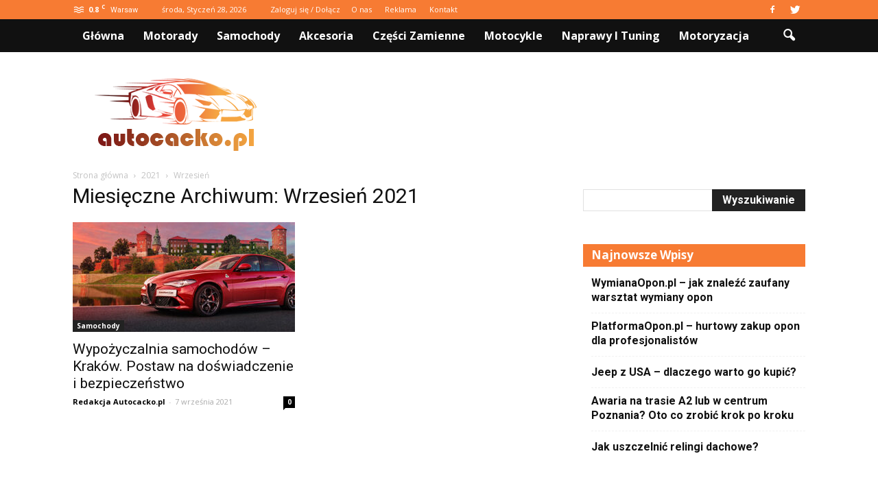

--- FILE ---
content_type: text/html; charset=UTF-8
request_url: https://www.autocacko.pl/2021/09/
body_size: 77668
content:
<!doctype html >
<!--[if IE 8]>    <html class="ie8" lang="en"> <![endif]-->
<!--[if IE 9]>    <html class="ie9" lang="en"> <![endif]-->
<!--[if gt IE 8]><!--> <html lang="pl-PL"> <!--<![endif]-->
<head>
    <title>Wrzesień | 2021 | AutoCacko.pl</title>
    <meta charset="UTF-8" />
    <meta name="viewport" content="width=device-width, initial-scale=1.0">
    <link rel="pingback" href="https://www.autocacko.pl/xmlrpc.php" />
    <link rel='dns-prefetch' href='//code.jquery.com' />
<link rel='dns-prefetch' href='//fonts.googleapis.com' />
<link rel='dns-prefetch' href='//s.w.org' />
<link rel="alternate" type="application/rss+xml" title="AutoCacko.pl &raquo; Kanał z wpisami" href="https://www.autocacko.pl/feed/" />
<link rel="alternate" type="application/rss+xml" title="AutoCacko.pl &raquo; Kanał z komentarzami" href="https://www.autocacko.pl/comments/feed/" />
		<script type="text/javascript">
			window._wpemojiSettings = {"baseUrl":"https:\/\/s.w.org\/images\/core\/emoji\/2.3\/72x72\/","ext":".png","svgUrl":"https:\/\/s.w.org\/images\/core\/emoji\/2.3\/svg\/","svgExt":".svg","source":{"concatemoji":"https:\/\/www.autocacko.pl\/wp-includes\/js\/wp-emoji-release.min.js?ver=4.9.1"}};
			!function(a,b,c){function d(a,b){var c=String.fromCharCode;l.clearRect(0,0,k.width,k.height),l.fillText(c.apply(this,a),0,0);var d=k.toDataURL();l.clearRect(0,0,k.width,k.height),l.fillText(c.apply(this,b),0,0);var e=k.toDataURL();return d===e}function e(a){var b;if(!l||!l.fillText)return!1;switch(l.textBaseline="top",l.font="600 32px Arial",a){case"flag":return!(b=d([55356,56826,55356,56819],[55356,56826,8203,55356,56819]))&&(b=d([55356,57332,56128,56423,56128,56418,56128,56421,56128,56430,56128,56423,56128,56447],[55356,57332,8203,56128,56423,8203,56128,56418,8203,56128,56421,8203,56128,56430,8203,56128,56423,8203,56128,56447]),!b);case"emoji":return b=d([55358,56794,8205,9794,65039],[55358,56794,8203,9794,65039]),!b}return!1}function f(a){var c=b.createElement("script");c.src=a,c.defer=c.type="text/javascript",b.getElementsByTagName("head")[0].appendChild(c)}var g,h,i,j,k=b.createElement("canvas"),l=k.getContext&&k.getContext("2d");for(j=Array("flag","emoji"),c.supports={everything:!0,everythingExceptFlag:!0},i=0;i<j.length;i++)c.supports[j[i]]=e(j[i]),c.supports.everything=c.supports.everything&&c.supports[j[i]],"flag"!==j[i]&&(c.supports.everythingExceptFlag=c.supports.everythingExceptFlag&&c.supports[j[i]]);c.supports.everythingExceptFlag=c.supports.everythingExceptFlag&&!c.supports.flag,c.DOMReady=!1,c.readyCallback=function(){c.DOMReady=!0},c.supports.everything||(h=function(){c.readyCallback()},b.addEventListener?(b.addEventListener("DOMContentLoaded",h,!1),a.addEventListener("load",h,!1)):(a.attachEvent("onload",h),b.attachEvent("onreadystatechange",function(){"complete"===b.readyState&&c.readyCallback()})),g=c.source||{},g.concatemoji?f(g.concatemoji):g.wpemoji&&g.twemoji&&(f(g.twemoji),f(g.wpemoji)))}(window,document,window._wpemojiSettings);
		</script>
		<style type="text/css">
img.wp-smiley,
img.emoji {
	display: inline !important;
	border: none !important;
	box-shadow: none !important;
	height: 1em !important;
	width: 1em !important;
	margin: 0 .07em !important;
	vertical-align: -0.1em !important;
	background: none !important;
	padding: 0 !important;
}
</style>
<link rel='stylesheet' id='yasrcss-css'  href='https://www.autocacko.pl/wp-content/plugins/yet-another-stars-rating/css/yasr.css' type='text/css' media='all' />
<style id='yasrcss-inline-css' type='text/css'>

		.rateit .rateit-range {
			background: url(https://www.autocacko.pl/wp-content/plugins/yet-another-stars-rating/img/stars_16_flat.png) left 0px;
		}

		.rateit .rateit-hover {
			background: url(https://www.autocacko.pl/wp-content/plugins/yet-another-stars-rating/img/stars_16_flat.png) left -21px;
		}

		.rateit .rateit-selected {
			background: url(https://www.autocacko.pl/wp-content/plugins/yet-another-stars-rating/img/stars_16_flat.png) left -42px;
		}

		div.medium .rateit-range {
			/*White*/
			background: url(https://www.autocacko.pl/wp-content/plugins/yet-another-stars-rating/img/stars_24_flat.png) left 0px;
		}

		div.medium .rateit-hover {
			/*Red*/
			background: url(https://www.autocacko.pl/wp-content/plugins/yet-another-stars-rating/img/stars_24_flat.png) left -29px;
		}

		div.medium .rateit-selected {
			/*Yellow*/
			background: url(https://www.autocacko.pl/wp-content/plugins/yet-another-stars-rating/img/stars_24_flat.png) left -58px ;
		}

		/* Creating set 32 */

		div.bigstars .rateit-range {
			/*White*/
			background: url(https://www.autocacko.pl/wp-content/plugins/yet-another-stars-rating/img/stars_32_flat.png) left 0px ;
		}

		div.bigstars .rateit-hover{
			/*red*/
			background: url(https://www.autocacko.pl/wp-content/plugins/yet-another-stars-rating/img/stars_32_flat.png) left -37px ;
		}

		div.bigstars .rateit-selected
		{
			/*Gold*/
			background: url(https://www.autocacko.pl/wp-content/plugins/yet-another-stars-rating/img/stars_32_flat.png) left -74px ;
		}

	
</style>
<link rel='stylesheet' id='jquery-ui-css'  href='//code.jquery.com/ui/1.11.2/themes/smoothness/jquery-ui.css' type='text/css' media='all' />
<link rel='stylesheet' id='dashicons-css'  href='https://www.autocacko.pl/wp-includes/css/dashicons.min.css?ver=4.9.1' type='text/css' media='all' />
<link rel='stylesheet' id='yasrcsslightscheme-css'  href='https://www.autocacko.pl/wp-content/plugins/yet-another-stars-rating/css/yasr-table-light.css' type='text/css' media='all' />
<link rel='stylesheet' id='google-fonts-style-css'  href='https://fonts.googleapis.com/css?family=Roboto%3A400%2C700%7COpen+Sans%3A400%2C700&#038;ver=4.9.1' type='text/css' media='all' />
<link rel='stylesheet' id='js_composer_front-css'  href='https://www.autocacko.pl/wp-content/plugins/js_composer/assets/css/js_composer.min.css?ver=4.11.2' type='text/css' media='all' />
<link rel='stylesheet' id='td-theme-css'  href='https://www.autocacko.pl/wp-content/themes/Newspaper/style.css?ver=7.1.1' type='text/css' media='all' />
<link rel='stylesheet' id='td-theme-demo-style-css'  href='https://www.autocacko.pl/wp-content/themes/Newspaper/includes/demos/blog_cars/demo_style.css?ver=7.1.1' type='text/css' media='all' />
<script type='text/javascript' src='https://www.autocacko.pl/wp-includes/js/jquery/jquery.js?ver=1.12.4'></script>
<script type='text/javascript' src='https://www.autocacko.pl/wp-includes/js/jquery/jquery-migrate.min.js?ver=1.4.1'></script>
<link rel='https://api.w.org/' href='https://www.autocacko.pl/wp-json/' />
<link rel="EditURI" type="application/rsd+xml" title="RSD" href="https://www.autocacko.pl/xmlrpc.php?rsd" />
<link rel="wlwmanifest" type="application/wlwmanifest+xml" href="https://www.autocacko.pl/wp-includes/wlwmanifest.xml" /> 
<meta name="generator" content="WordPress 4.9.1" />
<!--[if lt IE 9]><script src="https://html5shim.googlecode.com/svn/trunk/html5.js"></script><![endif]-->
    		<style type="text/css">.recentcomments a{display:inline !important;padding:0 !important;margin:0 !important;}</style>
		<meta name="generator" content="Powered by Visual Composer - drag and drop page builder for WordPress."/>
<!--[if lte IE 9]><link rel="stylesheet" type="text/css" href="https://www.autocacko.pl/wp-content/plugins/js_composer/assets/css/vc_lte_ie9.min.css" media="screen"><![endif]--><!--[if IE  8]><link rel="stylesheet" type="text/css" href="https://www.autocacko.pl/wp-content/plugins/js_composer/assets/css/vc-ie8.min.css" media="screen"><![endif]-->
<!-- JS generated by theme -->

<script>
    
    

	    var tdBlocksArray = []; //here we store all the items for the current page

	    //td_block class - each ajax block uses a object of this class for requests
	    function tdBlock() {
		    this.id = '';
		    this.block_type = 1; //block type id (1-234 etc)
		    this.atts = '';
		    this.td_column_number = '';
		    this.td_current_page = 1; //
		    this.post_count = 0; //from wp
		    this.found_posts = 0; //from wp
		    this.max_num_pages = 0; //from wp
		    this.td_filter_value = ''; //current live filter value
		    this.is_ajax_running = false;
		    this.td_user_action = ''; // load more or infinite loader (used by the animation)
		    this.header_color = '';
		    this.ajax_pagination_infinite_stop = ''; //show load more at page x
	    }


        // td_js_generator - mini detector
        (function(){
            var htmlTag = document.getElementsByTagName("html")[0];

            if ( navigator.userAgent.indexOf("MSIE 10.0") > -1 ) {
                htmlTag.className += ' ie10';
            }

            if ( !!navigator.userAgent.match(/Trident.*rv\:11\./) ) {
                htmlTag.className += ' ie11';
            }

            if ( /(iPad|iPhone|iPod)/g.test(navigator.userAgent) ) {
                htmlTag.className += ' td-md-is-ios';
            }

            var user_agent = navigator.userAgent.toLowerCase();
            if ( user_agent.indexOf("android") > -1 ) {
                htmlTag.className += ' td-md-is-android';
            }

            if ( -1 !== navigator.userAgent.indexOf('Mac OS X')  ) {
                htmlTag.className += ' td-md-is-os-x';
            }

            if ( /chrom(e|ium)/.test(navigator.userAgent.toLowerCase()) ) {
               htmlTag.className += ' td-md-is-chrome';
            }

            if ( -1 !== navigator.userAgent.indexOf('Firefox') ) {
                htmlTag.className += ' td-md-is-firefox';
            }

            if ( -1 !== navigator.userAgent.indexOf('Safari') && -1 === navigator.userAgent.indexOf('Chrome') ) {
                htmlTag.className += ' td-md-is-safari';
            }

        })();




        var tdLocalCache = {};

        ( function () {
            "use strict";

            tdLocalCache = {
                data: {},
                remove: function (resource_id) {
                    delete tdLocalCache.data[resource_id];
                },
                exist: function (resource_id) {
                    return tdLocalCache.data.hasOwnProperty(resource_id) && tdLocalCache.data[resource_id] !== null;
                },
                get: function (resource_id) {
                    return tdLocalCache.data[resource_id];
                },
                set: function (resource_id, cachedData) {
                    tdLocalCache.remove(resource_id);
                    tdLocalCache.data[resource_id] = cachedData;
                }
            };
        })();

    
    
var tds_login_sing_in_widget="show";
var td_viewport_interval_list=[{"limitBottom":767,"sidebarWidth":228},{"limitBottom":1018,"sidebarWidth":300},{"limitBottom":1140,"sidebarWidth":324}];
var td_animation_stack_effect="type0";
var tds_animation_stack=true;
var td_animation_stack_specific_selectors=".entry-thumb, img";
var td_animation_stack_general_selectors=".td-animation-stack img, .post img";
var td_ajax_url="https:\/\/www.autocacko.pl\/wp-admin\/admin-ajax.php?td_theme_name=Newspaper&v=7.1.1";
var td_get_template_directory_uri="https:\/\/www.autocacko.pl\/wp-content\/themes\/Newspaper";
var tds_snap_menu="";
var tds_logo_on_sticky="";
var tds_header_style="2";
var td_please_wait="Prosz\u0119 czeka\u0107 ...";
var td_email_user_pass_incorrect="U\u017cytkownik lub has\u0142o niepoprawne!";
var td_email_user_incorrect="E-mail lub nazwa u\u017cytkownika jest niepoprawna!";
var td_email_incorrect="E-mail niepoprawny!";
var tds_more_articles_on_post_enable="";
var tds_more_articles_on_post_time_to_wait="";
var tds_more_articles_on_post_pages_distance_from_top=0;
var tds_theme_color_site_wide="#f77b33";
var tds_smart_sidebar="enabled";
var tdThemeName="Newspaper";
var td_magnific_popup_translation_tPrev="Poprzedni (Strza\u0142ka w lewo)";
var td_magnific_popup_translation_tNext="Nast\u0119pny (Strza\u0142ka w prawo)";
var td_magnific_popup_translation_tCounter="%curr% z %total%";
var td_magnific_popup_translation_ajax_tError="Zawarto\u015b\u0107 z %url% nie mo\u017ce by\u0107 za\u0142adowana.";
var td_magnific_popup_translation_image_tError="Obraz #%curr% nie mo\u017ce by\u0107 za\u0142adowany.";
var td_ad_background_click_link="";
var td_ad_background_click_target="";
</script>


<!-- Header style compiled by theme -->

<style>
    
.td-header-wrap .black-menu .sf-menu > .current-menu-item > a,
    .td-header-wrap .black-menu .sf-menu > .current-menu-ancestor > a,
    .td-header-wrap .black-menu .sf-menu > .current-category-ancestor > a,
    .td-header-wrap .black-menu .sf-menu > li > a:hover,
    .td-header-wrap .black-menu .sf-menu > .sfHover > a,
    .td-header-style-12 .td-header-menu-wrap-full,
    .sf-menu > .current-menu-item > a:after,
    .sf-menu > .current-menu-ancestor > a:after,
    .sf-menu > .current-category-ancestor > a:after,
    .sf-menu > li:hover > a:after,
    .sf-menu > .sfHover > a:after,
    .sf-menu ul .td-menu-item > a:hover,
    .sf-menu ul .sfHover > a,
    .sf-menu ul .current-menu-ancestor > a,
    .sf-menu ul .current-category-ancestor > a,
    .sf-menu ul .current-menu-item > a,
    .td-header-style-12 .td-affix,
    .header-search-wrap .td-drop-down-search:after,
    .header-search-wrap .td-drop-down-search .btn:hover,
    input[type=submit]:hover,
    .td-read-more a,
    .td-post-category:hover,
    .td-grid-style-1.td-hover-1 .td-big-grid-post:hover .td-post-category,
    .td-grid-style-5.td-hover-1 .td-big-grid-post:hover .td-post-category,
    .td_top_authors .td-active .td-author-post-count,
    .td_top_authors .td-active .td-author-comments-count,
    .td_top_authors .td_mod_wrap:hover .td-author-post-count,
    .td_top_authors .td_mod_wrap:hover .td-author-comments-count,
    .td-404-sub-sub-title a:hover,
    .td-search-form-widget .wpb_button:hover,
    .td-rating-bar-wrap div,
    .td_category_template_3 .td-current-sub-category,
    .mfp-content .td-login-wrap .btn,
    .mfp-content .td_display_err,
    .mfp-content .td_display_msg_ok,
    .dropcap,
    .td_wrapper_video_playlist .td_video_controls_playlist_wrapper,
    .wpb_default,
    .wpb_default:hover,
    .td-left-smart-list:hover,
    .td-right-smart-list:hover,
    .woocommerce-checkout .woocommerce input.button:hover,
    .woocommerce-page .woocommerce a.button:hover,
    .woocommerce-account div.woocommerce .button:hover,
    #bbpress-forums button:hover,
    .bbp_widget_login .button:hover,
    .td-footer-wrapper .td-post-category,
    .td-footer-wrapper .widget_product_search input[type="submit"]:hover,
    .woocommerce .product a.button:hover,
    .woocommerce .product #respond input#submit:hover,
    .woocommerce .checkout input#place_order:hover,
    .woocommerce .woocommerce.widget .button:hover,
    .single-product .product .summary .cart .button:hover,
    .woocommerce-cart .woocommerce table.cart .button:hover,
    .woocommerce-cart .woocommerce .shipping-calculator-form .button:hover,
    .td-next-prev-wrap a:hover,
    .td-load-more-wrap a:hover,
    .td-post-small-box a:hover,
    .page-nav .current,
    .page-nav:first-child > div,
    .td_category_template_8 .td-category-header .td-category a.td-current-sub-category,
    .td_category_template_4 .td-category-siblings .td-category a:hover,
    #bbpress-forums .bbp-pagination .current,
    #bbpress-forums #bbp-single-user-details #bbp-user-navigation li.current a,
    .td-theme-slider:hover .slide-meta-cat a,
    a.vc_btn-black:hover,
    .td-trending-now-wrapper:hover .td-trending-now-title,
    .td-scroll-up,
    .td-smart-list-button:hover,
    .td-weather-information:before,
    .td-weather-week:before,
    .td_block_exchange .td-exchange-header:before,
    .td_block_big_grid_9.td-grid-style-1 .td-post-category,
    .td_block_big_grid_9.td-grid-style-5 .td-post-category,
    .td-grid-style-6.td-hover-1 .td-module-thumb:after {
        background-color: #f77b33;
    }

    .woocommerce .woocommerce-message .button:hover,
    .woocommerce .woocommerce-error .button:hover,
    .woocommerce .woocommerce-info .button:hover {
        background-color: #f77b33 !important;
    }

    .woocommerce .product .onsale,
    .woocommerce.widget .ui-slider .ui-slider-handle {
        background: none #f77b33;
    }

    .woocommerce.widget.widget_layered_nav_filters ul li a {
        background: none repeat scroll 0 0 #f77b33 !important;
    }

    a,
    cite a:hover,
    .td_mega_menu_sub_cats .cur-sub-cat,
    .td-mega-span h3 a:hover,
    .td_mod_mega_menu:hover .entry-title a,
    .header-search-wrap .result-msg a:hover,
    .top-header-menu li a:hover,
    .top-header-menu .current-menu-item > a,
    .top-header-menu .current-menu-ancestor > a,
    .top-header-menu .current-category-ancestor > a,
    .td-social-icon-wrap > a:hover,
    .td-header-sp-top-widget .td-social-icon-wrap a:hover,
    .td-page-content blockquote p,
    .td-post-content blockquote p,
    .mce-content-body blockquote p,
    .comment-content blockquote p,
    .wpb_text_column blockquote p,
    .td_block_text_with_title blockquote p,
    .td_module_wrap:hover .entry-title a,
    .td-subcat-filter .td-subcat-list a:hover,
    .td-subcat-filter .td-subcat-dropdown a:hover,
    .td_quote_on_blocks,
    .dropcap2,
    .dropcap3,
    .td_top_authors .td-active .td-authors-name a,
    .td_top_authors .td_mod_wrap:hover .td-authors-name a,
    .td-post-next-prev-content a:hover,
    .author-box-wrap .td-author-social a:hover,
    .td-author-name a:hover,
    .td-author-url a:hover,
    .td_mod_related_posts:hover h3 > a,
    .td-post-template-11 .td-related-title .td-related-left:hover,
    .td-post-template-11 .td-related-title .td-related-right:hover,
    .td-post-template-11 .td-related-title .td-cur-simple-item,
    .td-post-template-11 .td_block_related_posts .td-next-prev-wrap a:hover,
    .comment-reply-link:hover,
    .logged-in-as a:hover,
    #cancel-comment-reply-link:hover,
    .td-search-query,
    .td-category-header .td-pulldown-category-filter-link:hover,
    .td-category-siblings .td-subcat-dropdown a:hover,
    .td-category-siblings .td-subcat-dropdown a.td-current-sub-category,
    .mfp-content .td-login-wrap .td-login-info-text a:hover,
    .widget a:hover,
    .widget_calendar tfoot a:hover,
    .woocommerce a.added_to_cart:hover,
    #bbpress-forums li.bbp-header .bbp-reply-content span a:hover,
    #bbpress-forums .bbp-forum-freshness a:hover,
    #bbpress-forums .bbp-topic-freshness a:hover,
    #bbpress-forums .bbp-forums-list li a:hover,
    #bbpress-forums .bbp-forum-title:hover,
    #bbpress-forums .bbp-topic-permalink:hover,
    #bbpress-forums .bbp-topic-started-by a:hover,
    #bbpress-forums .bbp-topic-started-in a:hover,
    #bbpress-forums .bbp-body .super-sticky li.bbp-topic-title .bbp-topic-permalink,
    #bbpress-forums .bbp-body .sticky li.bbp-topic-title .bbp-topic-permalink,
    .widget_display_replies .bbp-author-name,
    .widget_display_topics .bbp-author-name,
    .footer-text-wrap .footer-email-wrap a,
    .td-subfooter-menu li a:hover,
    .footer-social-wrap a:hover,
    a.vc_btn-black:hover,
    .td-smart-list-dropdown-wrap .td-smart-list-button:hover,
    .td_module_17 .td-read-more a:hover,
    .td_module_18 .td-read-more a:hover,
    .td_module_19 .td-post-author-name a:hover,
    .td-instagram-user a {
        color: #f77b33;
    }

    .mfp-content .td_login_tab_focus,
    a.vc_btn-black.vc_btn_square_outlined:hover,
    a.vc_btn-black.vc_btn_outlined:hover,
    .td-mega-menu-page .wpb_content_element ul li a:hover {
        color: #f77b33 !important;
    }

    .td-next-prev-wrap a:hover,
    .td-load-more-wrap a:hover,
    .td-post-small-box a:hover,
    .page-nav .current,
    .page-nav:first-child > div,
    .td_category_template_8 .td-category-header .td-category a.td-current-sub-category,
    .td_category_template_4 .td-category-siblings .td-category a:hover,
    #bbpress-forums .bbp-pagination .current,
    .mfp-content .td-login-panel-title,
    .post .td_quote_box,
    .page .td_quote_box,
    a.vc_btn-black:hover {
        border-color: #f77b33;
    }

    .td_wrapper_video_playlist .td_video_currently_playing:after {
        border-color: #f77b33 !important;
    }

    .header-search-wrap .td-drop-down-search:before {
        border-color: transparent transparent #f77b33 transparent;
    }

    .block-title > span,
    .block-title > a,
    .block-title > label,
    .widgettitle,
    .widgettitle:after,
    .td-trending-now-title,
    .td-trending-now-wrapper:hover .td-trending-now-title,
    .wpb_tabs li.ui-tabs-active a,
    .wpb_tabs li:hover a,
    .vc_tta-container .vc_tta-color-grey.vc_tta-tabs-position-top.vc_tta-style-classic .vc_tta-tabs-container .vc_tta-tab.vc_active > a,
    .vc_tta-container .vc_tta-color-grey.vc_tta-tabs-position-top.vc_tta-style-classic .vc_tta-tabs-container .vc_tta-tab:hover > a,
    .td-related-title .td-cur-simple-item,
    .woocommerce .product .products h2,
    .td-subcat-filter .td-subcat-dropdown:hover .td-subcat-more {
    	background-color: #f77b33;
    }

    .woocommerce div.product .woocommerce-tabs ul.tabs li.active {
    	background-color: #f77b33 !important;
    }

    .block-title,
    .td-related-title,
    .wpb_tabs .wpb_tabs_nav,
    .vc_tta-container .vc_tta-color-grey.vc_tta-tabs-position-top.vc_tta-style-classic .vc_tta-tabs-container,
    .woocommerce div.product .woocommerce-tabs ul.tabs:before {
        border-color: #f77b33;
    }
    .td_block_wrap .td-subcat-item .td-cur-simple-item {
	    color: #f77b33;
	}


    
    .td-grid-style-4 .entry-title
    {
        background-color: rgba(247, 123, 51, 0.7);
    }

    
    .td-header-wrap .td-header-top-menu-full,
    .td-header-wrap .top-header-menu .sub-menu {
        background-color: #f77b33;
    }
    .td-header-style-8 .td-header-top-menu-full {
        background-color: transparent;
    }
    .td-header-style-8 .td-header-top-menu-full .td-header-top-menu {
        background-color: #f77b33;
        padding-left: 15px;
        padding-right: 15px;
    }

    .td-header-wrap .td-header-top-menu-full .td-header-top-menu,
    .td-header-wrap .td-header-top-menu-full {
        border-bottom: none;
    }


    
    .td-header-top-menu,
    .td-header-top-menu a,
    .td-header-wrap .td-header-top-menu-full .td-header-top-menu,
    .td-header-wrap .td-header-top-menu-full a,
    .td-header-style-8 .td-header-top-menu,
    .td-header-style-8 .td-header-top-menu a {
        color: #ffffff;
    }

    
    .top-header-menu .current-menu-item > a,
    .top-header-menu .current-menu-ancestor > a,
    .top-header-menu .current-category-ancestor > a,
    .top-header-menu li a:hover {
        color: #111111;
    }

    
    .td-header-wrap .td-header-sp-top-widget .td-icon-font {
        color: #ffffff;
    }

    
    .td-header-wrap .td-header-menu-wrap-full,
    .sf-menu > .current-menu-ancestor > a,
    .sf-menu > .current-category-ancestor > a,
    .td-header-menu-wrap.td-affix,
    .td-header-style-3 .td-header-main-menu,
    .td-header-style-3 .td-affix .td-header-main-menu,
    .td-header-style-4 .td-header-main-menu,
    .td-header-style-4 .td-affix .td-header-main-menu,
    .td-header-style-8 .td-header-menu-wrap.td-affix,
    .td-header-style-8 .td-header-top-menu-full {
		background-color: #111111;
    }


    .td-boxed-layout .td-header-style-3 .td-header-menu-wrap,
    .td-boxed-layout .td-header-style-4 .td-header-menu-wrap {
    	background-color: #111111 !important;
    }


    @media (min-width: 1019px) {
        .td-header-style-1 .td-header-sp-recs,
        .td-header-style-1 .td-header-sp-logo {
            margin-bottom: 28px;
        }
    }

    @media (min-width: 768px) and (max-width: 1018px) {
        .td-header-style-1 .td-header-sp-recs,
        .td-header-style-1 .td-header-sp-logo {
            margin-bottom: 14px;
        }
    }

    .td-header-style-7 .td-header-top-menu {
        border-bottom: none;
    }


    
    .td-header-wrap .td-header-menu-wrap .sf-menu > li > a,
    .td-header-wrap .header-search-wrap .td-icon-search {
        color: #ffffff;
    }


    
    .td-menu-background:before,
    .td-search-background:before {
        background: rgba(30,18,0,0.8);
        background: -moz-linear-gradient(top, rgba(30,18,0,0.8) 0%, rgba(226,160,45,0.8) 100%);
        background: -webkit-gradient(left top, left bottom, color-stop(0%, rgba(30,18,0,0.8)), color-stop(100%, rgba(226,160,45,0.8)));
        background: -webkit-linear-gradient(top, rgba(30,18,0,0.8) 0%, rgba(226,160,45,0.8) 100%);
        background: -o-linear-gradient(top, rgba(30,18,0,0.8) 0%, @mobileu_gradient_two_mob 100%);
        background: -ms-linear-gradient(top, rgba(30,18,0,0.8) 0%, rgba(226,160,45,0.8) 100%);
        background: linear-gradient(to bottom, rgba(30,18,0,0.8) 0%, rgba(226,160,45,0.8) 100%);
        filter: progid:DXImageTransform.Microsoft.gradient( startColorstr='rgba(30,18,0,0.8)', endColorstr='rgba(226,160,45,0.8)', GradientType=0 );
    }

    
    .td-footer-wrapper {
        background-color: rgba(10,10,10,0.9);
    }

    
    .td-sub-footer-container {
        background-color: #0a0000;
    }

    
    .td-sub-footer-container,
    .td-subfooter-menu li a {
        color: #ffffff;
    }

    
    .td-subfooter-menu li a:hover {
        color: #bababa;
    }


    
    ul.sf-menu > .td-menu-item > a {
        font-size:16px;
	text-transform:capitalize;
	
    }
    
    .block-title > span,
    .block-title > a,
    .widgettitle,
    .td-trending-now-title,
    .wpb_tabs li a,
    .vc_tta-container .vc_tta-color-grey.vc_tta-tabs-position-top.vc_tta-style-classic .vc_tta-tabs-container .vc_tta-tab > a,
    .td-related-title a,
    .woocommerce div.product .woocommerce-tabs ul.tabs li a,
    .woocommerce .product .products h2 {
        font-family:"Open Sans";
	font-size:17px;
	font-weight:bold;
	text-transform:capitalize;
	
    }
    
    .td_module_11 .td-module-title {
    	font-weight:bold;
	
    }
    
    .td_block_trending_now .entry-title a {
    	font-size:14px;
	
    }
    
    .widget_archive a,
    .widget_calendar,
    .widget_categories a,
    .widget_nav_menu a,
    .widget_meta a,
    .widget_pages a,
    .widget_recent_comments a,
    .widget_recent_entries a,
    .widget_text .textwidget,
    .widget_tag_cloud a,
    .widget_search input,
    .woocommerce .product-categories a,
    .widget_display_forums a,
    .widget_display_replies a,
    .widget_display_topics a,
    .widget_display_views a,
    .widget_display_stats {
    	font-family:Roboto;
	font-size:16px;
	font-weight:bold;
	
    }



/* Style generated by theme for demo: blog_cars */

.td-blog-cars .block-title,
		.td-blog-cars .td-related-title,
		.td-blog-cars .td_module_19 .td-read-more a {
    		background-color: #f77b33;
    	}
</style>

<script>
  (function(i,s,o,g,r,a,m){i['GoogleAnalyticsObject']=r;i[r]=i[r]||function(){
  (i[r].q=i[r].q||[]).push(arguments)},i[r].l=1*new Date();a=s.createElement(o),
  m=s.getElementsByTagName(o)[0];a.async=1;a.src=g;m.parentNode.insertBefore(a,m)
  })(window,document,'script','https://www.google-analytics.com/analytics.js','ga');

  ga('create', 'UA-79002453-1', 'auto');
  ga('send', 'pageview');

</script><noscript><style type="text/css"> .wpb_animate_when_almost_visible { opacity: 1; }</style></noscript></head>

<body class="archive date td-blog-cars wpb-js-composer js-comp-ver-4.11.2 vc_responsive td-animation-stack-type0 td-full-layout" itemscope="itemscope" itemtype="https://schema.org/WebPage">

        <div class="td-scroll-up"><i class="td-icon-menu-up"></i></div>
    
    <div class="td-menu-background"></div>
<div id="td-mobile-nav">
    <div class="td-mobile-container">
        <!-- mobile menu top section -->
        <div class="td-menu-socials-wrap">
            <!-- socials -->
            <div class="td-menu-socials">
                
        <span class="td-social-icon-wrap">
            <a target="_blank" href="https://www.facebook.com/Autocackopl-1723426357914189/" title="Facebook">
                <i class="td-icon-font td-icon-facebook"></i>
            </a>
        </span>
        <span class="td-social-icon-wrap">
            <a target="_blank" href="https://twitter.com/autocacko_pl" title="Twitter">
                <i class="td-icon-font td-icon-twitter"></i>
            </a>
        </span>            </div>
            <!-- close button -->
            <div class="td-mobile-close">
                <a href="#"><i class="td-icon-close-mobile"></i></a>
            </div>
        </div>

        <!-- login section -->
                    <div class="td-menu-login-section">
                
    <div class="td-guest-wrap">
        <div class="td-menu-avatar"><div class="td-avatar-container"><img src="https://secure.gravatar.com/avatar/?s=80&#038;d=mm&#038;r=g" width="80" height="80" alt="" class="avatar avatar-80 wp-user-avatar wp-user-avatar-80 photo avatar-default" /></div></div>
        <div class="td-menu-login"><a id="login-link-mob">Sign in</a></div>
    </div>
            </div>
        
        <!-- menu section -->
        <div class="td-mobile-content">
            <div class="menu-menu-container"><ul id="menu-menu" class="td-mobile-main-menu"><li id="menu-item-78" class="menu-item menu-item-type-custom menu-item-object-custom menu-item-home menu-item-first menu-item-78"><a href="http://www.autocacko.pl/">Główna</a></li>
<li id="menu-item-79" class="menu-item menu-item-type-taxonomy menu-item-object-category menu-item-79"><a href="https://www.autocacko.pl/category/motorady/">Motorady</a></li>
<li id="menu-item-80" class="menu-item menu-item-type-taxonomy menu-item-object-category menu-item-80"><a href="https://www.autocacko.pl/category/samochody/">Samochody</a></li>
<li id="menu-item-81" class="menu-item menu-item-type-taxonomy menu-item-object-category menu-item-81"><a href="https://www.autocacko.pl/category/akcesoria/">Akcesoria</a></li>
<li id="menu-item-82" class="menu-item menu-item-type-taxonomy menu-item-object-category menu-item-82"><a href="https://www.autocacko.pl/category/czesci-zamienne/">Części zamienne</a></li>
<li id="menu-item-83" class="menu-item menu-item-type-taxonomy menu-item-object-category menu-item-83"><a href="https://www.autocacko.pl/category/motocykle/">Motocykle</a></li>
<li id="menu-item-84" class="menu-item menu-item-type-taxonomy menu-item-object-category menu-item-84"><a href="https://www.autocacko.pl/category/naprawy-i-tuning/">Naprawy i tuning</a></li>
<li id="menu-item-515" class="menu-item menu-item-type-taxonomy menu-item-object-category menu-item-515"><a href="https://www.autocacko.pl/category/motoryzacja/">Motoryzacja</a></li>
</ul></div>        </div>
    </div>

    <!-- register/login section -->
            <div id="login-form-mobile" class="td-register-section">
            
            <div id="td-login-mob" class="td-login-animation td-login-hide-mob">
            	<!-- close button -->
	            <div class="td-login-close">
	                <a href="#" class="td-back-button"><i class="td-icon-read-down"></i></a>
	                <div class="td-login-title">Sign in</div>
	                <!-- close button -->
		            <div class="td-mobile-close">
		                <a href="#"><i class="td-icon-close-mobile"></i></a>
		            </div>
	            </div>
	            <div class="td-login-form-wrap">
	                <div class="td-login-panel-title"><span>Welcome!</span>Log into your account</div>
	                <div class="td_display_err"></div>
	                <div class="td-login-inputs"><input class="td-login-input" type="text" name="login_email" id="login_email-mob" value="" required><label>Twoja nazwa użytkownika</label></div>
	                <div class="td-login-inputs"><input class="td-login-input" type="password" name="login_pass" id="login_pass-mob" value="" required><label>Twoje hasło</label></div>
	                <input type="button" name="login_button" id="login_button-mob" class="td-login-button" value="ZALOGUJ SIĘ">
	                <div class="td-login-info-text"><a href="#" id="forgot-pass-link-mob">Nie pamiętasz hasła?</a></div>
                </div>
            </div>

            

            <div id="td-forgot-pass-mob" class="td-login-animation td-login-hide-mob">
                <!-- close button -->
	            <div class="td-forgot-pass-close">
	                <a href="#" class="td-back-button"><i class="td-icon-read-down"></i></a>
	                <div class="td-login-title">Password recovery</div>
	            </div>
	            <div class="td-login-form-wrap">
	                <div class="td-login-panel-title">Odzyskaj swoje hasło</div>
	                <div class="td_display_err"></div>
	                <div class="td-login-inputs"><input class="td-login-input" type="text" name="forgot_email" id="forgot_email-mob" value="" required><label>Twój e-mail</label></div>
	                <input type="button" name="forgot_button" id="forgot_button-mob" class="td-login-button" value="Wyślij Moją Przepustkę">
                </div>
            </div>
        </div>
    </div>    <div class="td-search-background"></div>
<div class="td-search-wrap-mob">
	<div class="td-drop-down-search" aria-labelledby="td-header-search-button">
		<form method="get" class="td-search-form" action="https://www.autocacko.pl/">
			<!-- close button -->
			<div class="td-search-close">
				<a href="#"><i class="td-icon-close-mobile"></i></a>
			</div>
			<div role="search" class="td-search-input">
				<span>Wyszukiwanie</span>
				<input id="td-header-search-mob" type="text" value="" name="s" autocomplete="off" />
			</div>
		</form>
		<div id="td-aj-search-mob"></div>
	</div>
</div>    
    
    <div id="td-outer-wrap">
    
        <!--
Header style 2
-->

<div class="td-header-wrap td-header-style-2">

    <div class="td-header-top-menu-full">
        <div class="td-container td-header-row td-header-top-menu">
            
    <div class="top-bar-style-1">
        
<div class="td-header-sp-top-menu">


	<!-- td weather source: cache -->		<div class="td-weather-top-widget" id="td_top_weather_uid">
			<i class="td-icons mist-d"></i>
			<div class="td-weather-now" data-block-uid="td_top_weather_uid">
				<span class="td-big-degrees">0.8</span>
				<span class="td-weather-unit">C</span>
			</div>
			<div class="td-weather-header">
				<div class="td-weather-city">Warsaw</div>
			</div>
		</div>
		        <div class="td_data_time">
            <div >

                środa, Styczeń 28, 2026
            </div>
        </div>
    <ul class="top-header-menu td_ul_login"><li class="menu-item"><a class="td-login-modal-js menu-item" href="#login-form" data-effect="mpf-td-login-effect">Zaloguj się / Dołącz</a><span class="td-sp-ico-login td_sp_login_ico_style"></span></li></ul><div class="menu-top-container"><ul id="menu-top" class="top-header-menu"><li id="menu-item-85" class="menu-item menu-item-type-post_type menu-item-object-page menu-item-first td-menu-item td-normal-menu menu-item-85"><a href="https://www.autocacko.pl/o-nas/">O nas</a></li>
<li id="menu-item-86" class="menu-item menu-item-type-post_type menu-item-object-page td-menu-item td-normal-menu menu-item-86"><a href="https://www.autocacko.pl/reklama/">Reklama</a></li>
<li id="menu-item-87" class="menu-item menu-item-type-post_type menu-item-object-page td-menu-item td-normal-menu menu-item-87"><a href="https://www.autocacko.pl/kontakt/">Kontakt</a></li>
</ul></div></div>
        <div class="td-header-sp-top-widget">
    
        <span class="td-social-icon-wrap">
            <a target="_blank" href="https://www.facebook.com/Autocackopl-1723426357914189/" title="Facebook">
                <i class="td-icon-font td-icon-facebook"></i>
            </a>
        </span>
        <span class="td-social-icon-wrap">
            <a target="_blank" href="https://twitter.com/autocacko_pl" title="Twitter">
                <i class="td-icon-font td-icon-twitter"></i>
            </a>
        </span></div>
    </div>

<!-- LOGIN MODAL -->

                <div  id="login-form" class="white-popup-block mfp-hide mfp-with-anim">
                    <ul class="td-login-tabs">
                        <li><a id="login-link" class="td_login_tab_focus">ZALOGUJ SIĘ</a></li>
                    </ul>



                    <div class="td-login-wrap">
                        <div class="td_display_err"></div>

                        <div id="td-login-div" class="">
                            <div class="td-login-panel-title">Witamy! Zaloguj się na swoje konto</div>
                            <input class="td-login-input" type="text" name="login_email" id="login_email" placeholder="Twoja nazwa użytkownika" value="" required>
                            <input class="td-login-input" type="password" name="login_pass" id="login_pass" value="" placeholder="Twoje hasło" required>
                            <input type="button" name="login_button" id="login_button" class="wpb_button btn td-login-button" value="Zaloguj się">


                            <div class="td-login-info-text"><a href="#" id="forgot-pass-link">Nie pamiętasz hasła?</a></div>


                        </div>

                        

                         <div id="td-forgot-pass-div" class="td-display-none">
                            <div class="td-login-panel-title">Odzyskaj swoje hasło</div>
                            <input class="td-login-input" type="text" name="forgot_email" id="forgot_email" placeholder="Twój e-mail" value="" required>
                            <input type="button" name="forgot_button" id="forgot_button" class="wpb_button btn td-login-button" value="Wyślij Moją Przepustkę">
                        </div>




                    </div>
                </div>
                        </div>
    </div>

    <div class="td-header-menu-wrap-full">
        <div class="td-header-menu-wrap td-header-gradient">
            <div class="td-container td-header-row td-header-main-menu">
                <div id="td-header-menu" role="navigation">
    <div id="td-top-mobile-toggle"><a href="#"><i class="td-icon-font td-icon-mobile"></i></a></div>
    <div class="td-main-menu-logo td-logo-in-header">
                <a class="td-main-logo" href="https://www.autocacko.pl/">
            <img src="http://www.autocacko.pl/wp-content/uploads/2016/06/autocacko.png" alt=""/>
        </a>
        </div>
    <div class="menu-menu-container"><ul id="menu-menu-1" class="sf-menu"><li class="menu-item menu-item-type-custom menu-item-object-custom menu-item-home menu-item-first td-menu-item td-normal-menu menu-item-78"><a href="http://www.autocacko.pl/">Główna</a></li>
<li class="menu-item menu-item-type-taxonomy menu-item-object-category td-menu-item td-normal-menu menu-item-79"><a href="https://www.autocacko.pl/category/motorady/">Motorady</a></li>
<li class="menu-item menu-item-type-taxonomy menu-item-object-category td-menu-item td-normal-menu menu-item-80"><a href="https://www.autocacko.pl/category/samochody/">Samochody</a></li>
<li class="menu-item menu-item-type-taxonomy menu-item-object-category td-menu-item td-normal-menu menu-item-81"><a href="https://www.autocacko.pl/category/akcesoria/">Akcesoria</a></li>
<li class="menu-item menu-item-type-taxonomy menu-item-object-category td-menu-item td-normal-menu menu-item-82"><a href="https://www.autocacko.pl/category/czesci-zamienne/">Części zamienne</a></li>
<li class="menu-item menu-item-type-taxonomy menu-item-object-category td-menu-item td-normal-menu menu-item-83"><a href="https://www.autocacko.pl/category/motocykle/">Motocykle</a></li>
<li class="menu-item menu-item-type-taxonomy menu-item-object-category td-menu-item td-normal-menu menu-item-84"><a href="https://www.autocacko.pl/category/naprawy-i-tuning/">Naprawy i tuning</a></li>
<li class="menu-item menu-item-type-taxonomy menu-item-object-category td-menu-item td-normal-menu menu-item-515"><a href="https://www.autocacko.pl/category/motoryzacja/">Motoryzacja</a></li>
</ul></div></div>


<div class="td-search-wrapper">
    <div id="td-top-search">
        <!-- Search -->
        <div class="header-search-wrap">
            <div class="dropdown header-search">
                <a id="td-header-search-button" href="#" role="button" class="dropdown-toggle " data-toggle="dropdown"><i class="td-icon-search"></i></a>
                <a id="td-header-search-button-mob" href="#" role="button" class="dropdown-toggle " data-toggle="dropdown"><i class="td-icon-search"></i></a>
            </div>
        </div>
    </div>
</div>

<div class="header-search-wrap">
	<div class="dropdown header-search">
		<div class="td-drop-down-search" aria-labelledby="td-header-search-button">
			<form method="get" class="td-search-form" action="https://www.autocacko.pl/">
				<div role="search" class="td-head-form-search-wrap">
					<input id="td-header-search" type="text" value="" name="s" autocomplete="off" /><input class="wpb_button wpb_btn-inverse btn" type="submit" id="td-header-search-top" value="Wyszukiwanie" />
				</div>
			</form>
			<div id="td-aj-search"></div>
		</div>
	</div>
</div>            </div>
        </div>
    </div>

    <div class="td-banner-wrap-full">
        <div class="td-container td-header-row td-header-header">
            <div class="td-header-sp-logo">
                            <a class="td-main-logo" href="https://www.autocacko.pl/">
                <img src="http://www.autocacko.pl/wp-content/uploads/2016/06/autocacko.png" alt=""/>
                <span class="td-visual-hidden">AutoCacko.pl</span>
            </a>
                    </div>
            <div class="td-header-sp-recs">
                <div class="td-header-rec-wrap">
    
 <!-- A generated by theme --> 

<script async src="//pagead2.googlesyndication.com/pagead/js/adsbygoogle.js"></script><div class="td-g-rec td-g-rec-id-header">
<script type="text/javascript">
var td_screen_width = document.body.clientWidth;

                    if ( td_screen_width >= 1140 ) {
                        /* large monitors */
                        document.write('<ins class="adsbygoogle" style="display:inline-block;width:728px;height:90px" data-ad-client="ca-pub-3624369775460466" data-ad-slot="6808256149"></ins>');
                        (adsbygoogle = window.adsbygoogle || []).push({});
                    }
            
	                    if ( td_screen_width >= 1019  && td_screen_width < 1140 ) {
	                        /* landscape tablets */
                        document.write('<ins class="adsbygoogle" style="display:inline-block;width:468px;height:60px" data-ad-client="ca-pub-3624369775460466" data-ad-slot="6808256149"></ins>');
	                        (adsbygoogle = window.adsbygoogle || []).push({});
	                    }
	                
                    if ( td_screen_width >= 768  && td_screen_width < 1019 ) {
                        /* portrait tablets */
                        document.write('<ins class="adsbygoogle" style="display:inline-block;width:468px;height:60px" data-ad-client="ca-pub-3624369775460466" data-ad-slot="6808256149"></ins>');
                        (adsbygoogle = window.adsbygoogle || []).push({});
                    }
                
                    if ( td_screen_width < 768 ) {
                        /* Phones */
                        document.write('<ins class="adsbygoogle" style="display:inline-block;width:320px;height:50px" data-ad-client="ca-pub-3624369775460466" data-ad-slot="6808256149"></ins>');
                        (adsbygoogle = window.adsbygoogle || []).push({});
                    }
                </script>
</div>

 <!-- end A --> 


</div>            </div>
        </div>
    </div>

</div><div class="td-main-content-wrap">
    <div class="td-container ">
        <div class="td-crumb-container">
            <div class="entry-crumbs"><span itemscope itemtype="http://data-vocabulary.org/Breadcrumb"><a title="" class="entry-crumb" itemprop="url" href="https://www.autocacko.pl/"><span itemprop="title">Strona główna</span></a></span> <i class="td-icon-right td-bread-sep"></i> <span itemscope itemtype="http://data-vocabulary.org/Breadcrumb"><a title="" class="entry-crumb" itemprop="url" href="https://www.autocacko.pl/2021/"><span itemprop="title">2021</span></a></span> <i class="td-icon-right td-bread-sep"></i> <span itemscope itemtype="http://data-vocabulary.org/Breadcrumb"><a title="" class="entry-crumb" itemprop="url" href="https://www.autocacko.pl/2021/09/"><span itemprop="title">Wrzesień</span></a></span></div>        </div>
        <div class="td-pb-row">
                                    <div class="td-pb-span8 td-main-content">
                            <div class="td-ss-main-content">
                                <div class="td-page-header">
                                    <h1 class="entry-title td-page-title">
                                        <span>Miesięczne Archiwum: Wrzesień 2021</span>
                                    </h1>
                                </div>

                                

	<div class="td-block-row">

	<div class="td-block-span6">

        <div class="td_module_1 td_module_wrap td-animation-stack">
            <div class="td-module-image">
                <div class="td-module-thumb"><a href="https://www.autocacko.pl/wypozyczalnia-samochodow-krakow-postaw-na-doswiadczenie-i-bezpieczenstwo/" rel="bookmark" title="Wypożyczalnia samochodów &#8211; Kraków. Postaw na doświadczenie i bezpieczeństwo"><img width="324" height="160" class="entry-thumb" src="https://www.autocacko.pl/wp-content/uploads/2021/09/d65d438fc09c162bc74c0275b82b0fe6-324x160.jpg" alt="Wypożyczalnia samochodów - Kraków" title="Wypożyczalnia samochodów &#8211; Kraków. Postaw na doświadczenie i bezpieczeństwo"/></a></div>                <a href="https://www.autocacko.pl/category/samochody/" class="td-post-category">Samochody</a>            </div>
            <h3 class="entry-title td-module-title"><a href="https://www.autocacko.pl/wypozyczalnia-samochodow-krakow-postaw-na-doswiadczenie-i-bezpieczenstwo/" rel="bookmark" title="Wypożyczalnia samochodów &#8211; Kraków. Postaw na doświadczenie i bezpieczeństwo">Wypożyczalnia samochodów &#8211; Kraków. Postaw na doświadczenie i bezpieczeństwo</a></h3>
            <div class="td-module-meta-info">
                <span class="td-post-author-name"><a href="https://www.autocacko.pl/author/admin/">Redakcja Autocacko.pl</a> <span>-</span> </span>                <span class="td-post-date"><time class="entry-date updated td-module-date" datetime="2021-09-07T16:14:39+00:00" >7 września 2021</time></span>                <div class="td-module-comments"><a href="https://www.autocacko.pl/wypozyczalnia-samochodow-krakow-postaw-na-doswiadczenie-i-bezpieczenstwo/#respond">0</a></div>            </div>

            
        </div>

        
	</div> <!-- ./td-block-span6 --></div><!--./row-fluid-->
                                                            </div>
                        </div>

                        <div class="td-pb-span4 td-main-sidebar">
                            <div class="td-ss-main-sidebar">
                                <aside class="widget widget_search"><form method="get" class="td-search-form-widget" action="https://www.autocacko.pl/">
    <div role="search">
        <input class="td-widget-search-input" type="text" value="" name="s" id="s" /><input class="wpb_button wpb_btn-inverse btn" type="submit" id="searchsubmit" value="Wyszukiwanie" />
    </div>
</form></aside>		<aside class="widget widget_recent_entries">		<div class="block-title"><span>Najnowsze wpisy</span></div>		<ul>
											<li>
					<a href="https://www.autocacko.pl/wymianaopon-pl-jak-znalezc-zaufany-warsztat-wymiany-opon/">WymianaOpon.pl – jak znaleźć zaufany warsztat wymiany opon</a>
									</li>
											<li>
					<a href="https://www.autocacko.pl/platformaopon-pl-hurtowy-zakup-opon-dla-profesjonalistow/">PlatformaOpon.pl – hurtowy zakup opon dla profesjonalistów</a>
									</li>
											<li>
					<a href="https://www.autocacko.pl/jeep-z-usa-dlaczego-warto-go-kupic/">Jeep z USA – dlaczego warto go kupić?</a>
									</li>
											<li>
					<a href="https://www.autocacko.pl/awaria-na-trasie-a2-lub-w-centrum-poznania-oto-co-zrobic-krok-po-kroku/">Awaria na trasie A2 lub w centrum Poznania? Oto co zrobić krok po kroku</a>
									</li>
											<li>
					<a href="https://www.autocacko.pl/jak-uszczelnic-relingi-dachowe/">Jak uszczelnić relingi dachowe?</a>
									</li>
					</ul>
		</aside><aside class="widget widget_recent_comments"><div class="block-title"><span>Najnowsze komentarze</span></div><ul id="recentcomments"></ul></aside><aside class="widget widget_archive"><div class="block-title"><span>Archiwa</span></div>		<ul>
			<li><a href='https://www.autocacko.pl/2025/09/'>Wrzesień 2025</a></li>
	<li><a href='https://www.autocacko.pl/2025/08/'>Sierpień 2025</a></li>
	<li><a href='https://www.autocacko.pl/2025/07/'>Lipiec 2025</a></li>
	<li><a href='https://www.autocacko.pl/2025/02/'>Luty 2025</a></li>
	<li><a href='https://www.autocacko.pl/2025/01/'>Styczeń 2025</a></li>
	<li><a href='https://www.autocacko.pl/2024/12/'>Grudzień 2024</a></li>
	<li><a href='https://www.autocacko.pl/2024/11/'>Listopad 2024</a></li>
	<li><a href='https://www.autocacko.pl/2024/10/'>Październik 2024</a></li>
	<li><a href='https://www.autocacko.pl/2024/09/'>Wrzesień 2024</a></li>
	<li><a href='https://www.autocacko.pl/2024/08/'>Sierpień 2024</a></li>
	<li><a href='https://www.autocacko.pl/2024/07/'>Lipiec 2024</a></li>
	<li><a href='https://www.autocacko.pl/2024/06/'>Czerwiec 2024</a></li>
	<li><a href='https://www.autocacko.pl/2024/05/'>Maj 2024</a></li>
	<li><a href='https://www.autocacko.pl/2024/04/'>Kwiecień 2024</a></li>
	<li><a href='https://www.autocacko.pl/2024/03/'>Marzec 2024</a></li>
	<li><a href='https://www.autocacko.pl/2024/02/'>Luty 2024</a></li>
	<li><a href='https://www.autocacko.pl/2024/01/'>Styczeń 2024</a></li>
	<li><a href='https://www.autocacko.pl/2023/12/'>Grudzień 2023</a></li>
	<li><a href='https://www.autocacko.pl/2023/11/'>Listopad 2023</a></li>
	<li><a href='https://www.autocacko.pl/2023/10/'>Październik 2023</a></li>
	<li><a href='https://www.autocacko.pl/2023/09/'>Wrzesień 2023</a></li>
	<li><a href='https://www.autocacko.pl/2023/03/'>Marzec 2023</a></li>
	<li><a href='https://www.autocacko.pl/2022/12/'>Grudzień 2022</a></li>
	<li><a href='https://www.autocacko.pl/2022/08/'>Sierpień 2022</a></li>
	<li><a href='https://www.autocacko.pl/2022/06/'>Czerwiec 2022</a></li>
	<li><a href='https://www.autocacko.pl/2022/02/'>Luty 2022</a></li>
	<li><a href='https://www.autocacko.pl/2022/01/'>Styczeń 2022</a></li>
	<li><a href='https://www.autocacko.pl/2021/11/'>Listopad 2021</a></li>
	<li><a href='https://www.autocacko.pl/2021/10/'>Październik 2021</a></li>
	<li class="current"><a href='https://www.autocacko.pl/2021/09/'>Wrzesień 2021</a></li>
	<li><a href='https://www.autocacko.pl/2021/08/'>Sierpień 2021</a></li>
	<li><a href='https://www.autocacko.pl/2021/07/'>Lipiec 2021</a></li>
	<li><a href='https://www.autocacko.pl/2021/06/'>Czerwiec 2021</a></li>
	<li><a href='https://www.autocacko.pl/2021/05/'>Maj 2021</a></li>
	<li><a href='https://www.autocacko.pl/2021/03/'>Marzec 2021</a></li>
	<li><a href='https://www.autocacko.pl/2021/02/'>Luty 2021</a></li>
	<li><a href='https://www.autocacko.pl/2021/01/'>Styczeń 2021</a></li>
	<li><a href='https://www.autocacko.pl/2020/12/'>Grudzień 2020</a></li>
	<li><a href='https://www.autocacko.pl/2020/11/'>Listopad 2020</a></li>
	<li><a href='https://www.autocacko.pl/2020/10/'>Październik 2020</a></li>
	<li><a href='https://www.autocacko.pl/2020/09/'>Wrzesień 2020</a></li>
	<li><a href='https://www.autocacko.pl/2020/08/'>Sierpień 2020</a></li>
	<li><a href='https://www.autocacko.pl/2020/07/'>Lipiec 2020</a></li>
	<li><a href='https://www.autocacko.pl/2020/06/'>Czerwiec 2020</a></li>
	<li><a href='https://www.autocacko.pl/2020/05/'>Maj 2020</a></li>
	<li><a href='https://www.autocacko.pl/2020/03/'>Marzec 2020</a></li>
	<li><a href='https://www.autocacko.pl/2020/02/'>Luty 2020</a></li>
	<li><a href='https://www.autocacko.pl/2020/01/'>Styczeń 2020</a></li>
	<li><a href='https://www.autocacko.pl/2019/12/'>Grudzień 2019</a></li>
	<li><a href='https://www.autocacko.pl/2019/11/'>Listopad 2019</a></li>
	<li><a href='https://www.autocacko.pl/2019/10/'>Październik 2019</a></li>
	<li><a href='https://www.autocacko.pl/2019/09/'>Wrzesień 2019</a></li>
	<li><a href='https://www.autocacko.pl/2019/07/'>Lipiec 2019</a></li>
	<li><a href='https://www.autocacko.pl/2019/06/'>Czerwiec 2019</a></li>
	<li><a href='https://www.autocacko.pl/2019/05/'>Maj 2019</a></li>
	<li><a href='https://www.autocacko.pl/2019/01/'>Styczeń 2019</a></li>
	<li><a href='https://www.autocacko.pl/2018/10/'>Październik 2018</a></li>
	<li><a href='https://www.autocacko.pl/2018/09/'>Wrzesień 2018</a></li>
	<li><a href='https://www.autocacko.pl/2018/08/'>Sierpień 2018</a></li>
	<li><a href='https://www.autocacko.pl/2018/07/'>Lipiec 2018</a></li>
	<li><a href='https://www.autocacko.pl/2018/06/'>Czerwiec 2018</a></li>
	<li><a href='https://www.autocacko.pl/2018/05/'>Maj 2018</a></li>
	<li><a href='https://www.autocacko.pl/2018/04/'>Kwiecień 2018</a></li>
	<li><a href='https://www.autocacko.pl/2018/03/'>Marzec 2018</a></li>
	<li><a href='https://www.autocacko.pl/2018/02/'>Luty 2018</a></li>
	<li><a href='https://www.autocacko.pl/2018/01/'>Styczeń 2018</a></li>
	<li><a href='https://www.autocacko.pl/2017/12/'>Grudzień 2017</a></li>
	<li><a href='https://www.autocacko.pl/2017/11/'>Listopad 2017</a></li>
	<li><a href='https://www.autocacko.pl/2017/10/'>Październik 2017</a></li>
	<li><a href='https://www.autocacko.pl/2017/09/'>Wrzesień 2017</a></li>
	<li><a href='https://www.autocacko.pl/2017/08/'>Sierpień 2017</a></li>
	<li><a href='https://www.autocacko.pl/2017/05/'>Maj 2017</a></li>
	<li><a href='https://www.autocacko.pl/2017/03/'>Marzec 2017</a></li>
	<li><a href='https://www.autocacko.pl/2017/02/'>Luty 2017</a></li>
	<li><a href='https://www.autocacko.pl/2016/11/'>Listopad 2016</a></li>
	<li><a href='https://www.autocacko.pl/2016/10/'>Październik 2016</a></li>
	<li><a href='https://www.autocacko.pl/2016/08/'>Sierpień 2016</a></li>
	<li><a href='https://www.autocacko.pl/2016/07/'>Lipiec 2016</a></li>
	<li><a href='https://www.autocacko.pl/2016/06/'>Czerwiec 2016</a></li>
	<li><a href='https://www.autocacko.pl/2016/05/'>Maj 2016</a></li>
	<li><a href='https://www.autocacko.pl/2016/04/'>Kwiecień 2016</a></li>
	<li><a href='https://www.autocacko.pl/2016/03/'>Marzec 2016</a></li>
	<li><a href='https://www.autocacko.pl/2016/01/'>Styczeń 2016</a></li>
		</ul>
		</aside><aside class="widget widget_categories"><div class="block-title"><span>Kategorie</span></div>		<ul>
	<li class="cat-item cat-item-5"><a href="https://www.autocacko.pl/category/akcesoria/" >Akcesoria</a>
</li>
	<li class="cat-item cat-item-17"><a href="https://www.autocacko.pl/category/naprawy-i-tuning/chemia-do-czyszczenia-dachow-w-cabrio/" >Chemia do czyszczenia dachów w cabrio</a>
</li>
	<li class="cat-item cat-item-4"><a href="https://www.autocacko.pl/category/czesci-zamienne/" >Części zamienne</a>
</li>
	<li class="cat-item cat-item-32"><a href="https://www.autocacko.pl/category/samochody/daewoo-korando/" >Daewoo Korando</a>
</li>
	<li class="cat-item cat-item-14"><a href="https://www.autocacko.pl/category/samochody/hyundai-kona/" >Hyundai Kona</a>
</li>
	<li class="cat-item cat-item-12"><a href="https://www.autocacko.pl/category/naprawy-i-tuning/kompresory-warsztatowe/kompresory-i-czesci-ukladu-pneumatycznego/" >Kompresory i części układu pneumatycznego</a>
</li>
	<li class="cat-item cat-item-13"><a href="https://www.autocacko.pl/category/naprawy-i-tuning/kompresory-warsztatowe/kompresory-klimatyzacji/" >Kompresory klimatyzacji</a>
</li>
	<li class="cat-item cat-item-11"><a href="https://www.autocacko.pl/category/naprawy-i-tuning/kompresory-warsztatowe/" >Kompresory warsztatowe</a>
</li>
	<li class="cat-item cat-item-24"><a href="https://www.autocacko.pl/category/naprawy-i-tuning/koncowe-tlumiki-samochodowe/" >Końcowe tłumiki samochodowe</a>
</li>
	<li class="cat-item cat-item-25"><a href="https://www.autocacko.pl/category/naprawy-i-tuning/koncowki-drazkow-kierowniczych/" >Końcówki drążków kierowniczych</a>
</li>
	<li class="cat-item cat-item-26"><a href="https://www.autocacko.pl/category/motocykle/koncowki-i-ciezarki-kierownicy-do-motocykli/" >Końcówki i ciężarki kierownicy do motocykli</a>
</li>
	<li class="cat-item cat-item-27"><a href="https://www.autocacko.pl/category/naprawy-i-tuning/koncowki-tlumikow-sportowe-tuningowe/" >Końcówki tłumików, sportowe, tuningowe</a>
</li>
	<li class="cat-item cat-item-28"><a href="https://www.autocacko.pl/category/naprawy-i-tuning/koncowki-wtryskiwaczy/" >Końcówki wtryskiwaczy</a>
</li>
	<li class="cat-item cat-item-29"><a href="https://www.autocacko.pl/category/naprawy-i-tuning/koncowki-wydechu/" >Końcówki wydechu</a>
</li>
	<li class="cat-item cat-item-15"><a href="https://www.autocacko.pl/category/motocykle/kondensatory-motocyklowe/" >Kondensatory motocyklowe</a>
</li>
	<li class="cat-item cat-item-16"><a href="https://www.autocacko.pl/category/czesci-zamienne/konektory-elektryczne-samochodowe/" >Konektory elektryczne samochodowe</a>
</li>
	<li class="cat-item cat-item-18"><a href="https://www.autocacko.pl/category/naprawy-i-tuning/konserwacja-nadwozia/" >Konserwacja nadwozia</a>
</li>
	<li class="cat-item cat-item-19"><a href="https://www.autocacko.pl/category/motocykle/konserwacja-odziezy-motocyklowej/" >Konserwacja odzieży motocyklowej</a>
</li>
	<li class="cat-item cat-item-20"><a href="https://www.autocacko.pl/category/naprawy-i-tuning/konserwacja-podwozia/" >Konserwacja podwozia</a>
</li>
	<li class="cat-item cat-item-21"><a href="https://www.autocacko.pl/category/naprawy-i-tuning/konserwacja-profili-zamknietych/" >Konserwacja profili zamkniętych</a>
</li>
	<li class="cat-item cat-item-30"><a href="https://www.autocacko.pl/category/motoryzacja/koparki/" >Koparki</a>
</li>
	<li class="cat-item cat-item-31"><a href="https://www.autocacko.pl/category/motoryzacja/koparko-ladowarki/" >Koparko-ładowarki</a>
</li>
	<li class="cat-item cat-item-35"><a href="https://www.autocacko.pl/category/naprawy-i-tuning/korbowody-kute/" >Korbowody kute</a>
</li>
	<li class="cat-item cat-item-34"><a href="https://www.autocacko.pl/category/naprawy-i-tuning/korbowody-silnikowe/" >Korbowody silnikowe</a>
</li>
	<li class="cat-item cat-item-36"><a href="https://www.autocacko.pl/category/naprawy-i-tuning/korektory-sily-hamowania-hamulcy-tarczowych/" >Korektory siły hamowania hamulcy tarczowych</a>
</li>
	<li class="cat-item cat-item-37"><a href="https://www.autocacko.pl/category/naprawy-i-tuning/korki-chlodnic/" >Korki chłodnic</a>
</li>
	<li class="cat-item cat-item-38"><a href="https://www.autocacko.pl/category/naprawy-i-tuning/korki-spustu-oleju-silnikowego/" >Korki spustu oleju silnikowego</a>
</li>
	<li class="cat-item cat-item-42"><a href="https://www.autocacko.pl/category/naprawy-i-tuning/korki-wlewu-oleju-silnikowego/" >Korki wlewu oleju silnikowego</a>
</li>
	<li class="cat-item cat-item-40"><a href="https://www.autocacko.pl/category/naprawy-i-tuning/korki-wlewu-paliwa/" >Korki wlewu paliwa</a>
</li>
	<li class="cat-item cat-item-41"><a href="https://www.autocacko.pl/category/naprawy-i-tuning/korki-wlewu-paliwa/korki-wlewu-paliwa-do-quadow/" >Korki wlewu paliwa do quadów</a>
</li>
	<li class="cat-item cat-item-39"><a href="https://www.autocacko.pl/category/naprawy-i-tuning/korki-wlewu-paliwa/korki-wlewu-paliwa-motocyklowe/" >Korki wlewu paliwa motocyklowe</a>
</li>
	<li class="cat-item cat-item-43"><a href="https://www.autocacko.pl/category/naprawy-i-tuning/korki-zbiornika-spryskiwaczy/" >Korki zbiornika spryskiwaczy</a>
</li>
	<li class="cat-item cat-item-44"><a href="https://www.autocacko.pl/category/akcesoria/kosze-dachowe-bagazowe/" >Kosze dachowe, bagażowe</a>
</li>
	<li class="cat-item cat-item-6"><a href="https://www.autocacko.pl/category/motocykle/" >Motocykle</a>
</li>
	<li class="cat-item cat-item-7"><a href="https://www.autocacko.pl/category/motorady/" >Motorady</a>
</li>
	<li class="cat-item cat-item-1"><a href="https://www.autocacko.pl/category/motoryzacja/" >Motoryzacja</a>
</li>
	<li class="cat-item cat-item-3"><a href="https://www.autocacko.pl/category/naprawy-i-tuning/" >Naprawy i tuning</a>
</li>
	<li class="cat-item cat-item-8"><a href="https://www.autocacko.pl/category/samochody/" >Samochody</a>
</li>
	<li class="cat-item cat-item-23"><a href="https://www.autocacko.pl/category/naprawy-i-tuning/silikony-i-smary-do-konserwacji-uszczelek/" >Silikony i smary do konserwacji uszczelek</a>
</li>
	<li class="cat-item cat-item-22"><a href="https://www.autocacko.pl/category/naprawy-i-tuning/srodki-do-konserwacji-i-czyszczenia-tapicerki-samochodowej/" >Środki do konserwacji i czyszczenia tapicerki samochodowej</a>
</li>
	<li class="cat-item cat-item-33"><a href="https://www.autocacko.pl/category/samochody/ssangyong-korando/" >SsangYong Korando</a>
</li>
		</ul>
</aside>
 <!-- A generated by theme --> 

<script async src="//pagead2.googlesyndication.com/pagead/js/adsbygoogle.js"></script><div class="td-g-rec td-g-rec-id-sidebar">
<script type="text/javascript">
var td_screen_width = document.body.clientWidth;

                    if ( td_screen_width >= 1140 ) {
                        /* large monitors */
                        document.write('<ins class="adsbygoogle" style="display:inline-block;width:300px;height:250px" data-ad-client="ca-pub-3624369775460466" data-ad-slot="5331522944"></ins>');
                        (adsbygoogle = window.adsbygoogle || []).push({});
                    }
            
	                    if ( td_screen_width >= 1019  && td_screen_width < 1140 ) {
	                        /* landscape tablets */
                        document.write('<ins class="adsbygoogle" style="display:inline-block;width:300px;height:250px" data-ad-client="ca-pub-3624369775460466" data-ad-slot="5331522944"></ins>');
	                        (adsbygoogle = window.adsbygoogle || []).push({});
	                    }
	                
                    if ( td_screen_width >= 768  && td_screen_width < 1019 ) {
                        /* portrait tablets */
                        document.write('<ins class="adsbygoogle" style="display:inline-block;width:200px;height:200px" data-ad-client="ca-pub-3624369775460466" data-ad-slot="5331522944"></ins>');
                        (adsbygoogle = window.adsbygoogle || []).push({});
                    }
                
                    if ( td_screen_width < 768 ) {
                        /* Phones */
                        document.write('<ins class="adsbygoogle" style="display:inline-block;width:300px;height:250px" data-ad-client="ca-pub-3624369775460466" data-ad-slot="5331522944"></ins>');
                        (adsbygoogle = window.adsbygoogle || []).push({});
                    }
                </script>
</div>

 <!-- end A --> 

                            </div>
                        </div>
                            </div> <!-- /.td-pb-row -->
</div> <!-- /.td-container -->
</div> <!-- /.td-main-content-wrap -->


<!-- Instagram -->



<!-- Footer -->
<div class="td-footer-wrapper td-footer-template-2">
    <div class="td-container">

	    <div class="td-pb-row">
		    <div class="td-pb-span12">
			    		    </div>
	    </div>

        <div class="td-pb-row">

            <div class="td-pb-span4">
                <div class="td-footer-info"><div class="footer-logo-wrap"><a href="https://www.autocacko.pl/"><img src="http://www.autocacko.pl/wp-content/uploads/2016/06/autocacko.png" alt="" title=""/></a></div><div class="footer-text-wrap">AutoCacko.pl to portal zrzeszający fanów motoryzacji i motocykli.<div class="footer-email-wrap">Skontaktuj się z nami: <a href="mailto:kontakt@autocacko.pl">kontakt@autocacko.pl</a></div></div><div class="footer-social-wrap td-social-style-2">
        <span class="td-social-icon-wrap">
            <a target="_blank" href="https://www.facebook.com/Autocackopl-1723426357914189/" title="Facebook">
                <i class="td-icon-font td-icon-facebook"></i>
            </a>
        </span>
        <span class="td-social-icon-wrap">
            <a target="_blank" href="https://twitter.com/autocacko_pl" title="Twitter">
                <i class="td-icon-font td-icon-twitter"></i>
            </a>
        </span></div></div>                            </div>

            <div class="td-pb-span4">
                <script>var block_td_uid_1_697a1d407e1ec = new tdBlock();
block_td_uid_1_697a1d407e1ec.id = "td_uid_1_697a1d407e1ec";
block_td_uid_1_697a1d407e1ec.atts = '{"limit":3,"sort":"popular","post_ids":"","tag_slug":"","autors_id":"","installed_post_types":"","category_id":"","category_ids":"","custom_title":"POPULARNE POSTY","custom_url":"","show_child_cat":"","sub_cat_ajax":"","ajax_pagination":"","header_color":"","header_text_color":"","ajax_pagination_infinite_stop":"","td_column_number":1,"td_ajax_preloading":"","td_ajax_filter_type":"","td_ajax_filter_ids":"","td_filter_default_txt":"Wszystko","color_preset":"","border_top":"","class":"td_uid_1_697a1d407e1ec_rand","offset":"","live_filter":"","live_filter_cur_post_id":"","live_filter_cur_post_author":""}';
block_td_uid_1_697a1d407e1ec.td_column_number = "1";
block_td_uid_1_697a1d407e1ec.block_type = "td_block_7";
block_td_uid_1_697a1d407e1ec.post_count = "3";
block_td_uid_1_697a1d407e1ec.found_posts = "2201";
block_td_uid_1_697a1d407e1ec.header_color = "";
block_td_uid_1_697a1d407e1ec.ajax_pagination_infinite_stop = "";
block_td_uid_1_697a1d407e1ec.max_num_pages = "734";
tdBlocksArray.push(block_td_uid_1_697a1d407e1ec);
</script><div class="td_block_wrap td_block_7 td_uid_1_697a1d407e1ec_rand td-pb-border-top"  data-td-block-uid="td_uid_1_697a1d407e1ec" ><h4 class="block-title"><span>POPULARNE POSTY</span></h4><div id=td_uid_1_697a1d407e1ec class="td_block_inner">

	<div class="td-block-span12">

        <div class="td_module_6 td_module_wrap td-animation-stack">

        <div class="td-module-thumb"><a href="https://www.autocacko.pl/nowy-captur-samochod-za-ktorym-ogladaja-sie-przechodnie/" rel="bookmark" title="Nowy Captur &#8211; samochód, za którym oglądają się przechodnie"><img width="100" height="70" class="entry-thumb" src="https://www.autocacko.pl/wp-content/uploads/2017/05/nowy-captur-2-100x70.jpg" alt="" title="Nowy Captur &#8211; samochód, za którym oglądają się przechodnie"/></a></div>
        <div class="item-details">
            <h3 class="entry-title td-module-title"><a href="https://www.autocacko.pl/nowy-captur-samochod-za-ktorym-ogladaja-sie-przechodnie/" rel="bookmark" title="Nowy Captur &#8211; samochód, za którym oglądają się przechodnie">Nowy Captur &#8211; samochód, za którym oglądają się przechodnie</a></h3>            <div class="td-module-meta-info">
                <a href="https://www.autocacko.pl/category/samochody/" class="td-post-category">Samochody</a>                                <span class="td-post-date"><time class="entry-date updated td-module-date" datetime="2017-05-23T11:06:35+00:00" >23 maja 2017</time></span>                            </div>
        </div>

        </div>

        
	</div> <!-- ./td-block-span12 -->

	<div class="td-block-span12">

        <div class="td_module_6 td_module_wrap td-animation-stack">

        <div class="td-module-thumb"><a href="https://www.autocacko.pl/uslugi-firmy-krymar-regeneracja-czesci-samochodowych/" rel="bookmark" title="Usługi firmy Krymar &#8211; regeneracja części samochodowych"><img width="100" height="70" class="entry-thumb" src="https://www.autocacko.pl/wp-content/uploads/2019/07/mechanic-346257_640-100x70.jpg" alt="Usługi firmy Krymar - regeneracja części samochodowych" title="Usługi firmy Krymar &#8211; regeneracja części samochodowych"/></a></div>
        <div class="item-details">
            <h3 class="entry-title td-module-title"><a href="https://www.autocacko.pl/uslugi-firmy-krymar-regeneracja-czesci-samochodowych/" rel="bookmark" title="Usługi firmy Krymar &#8211; regeneracja części samochodowych">Usługi firmy Krymar &#8211; regeneracja części samochodowych</a></h3>            <div class="td-module-meta-info">
                <a href="https://www.autocacko.pl/category/naprawy-i-tuning/" class="td-post-category">Naprawy i tuning</a>                                <span class="td-post-date"><time class="entry-date updated td-module-date" datetime="2019-07-25T13:23:12+00:00" >25 lipca 2019</time></span>                            </div>
        </div>

        </div>

        
	</div> <!-- ./td-block-span12 -->

	<div class="td-block-span12">

        <div class="td_module_6 td_module_wrap td-animation-stack">

        <div class="td-module-thumb"><a href="https://www.autocacko.pl/czesci-do-forda-coraz-wiecej-podrobek-na-rynku/" rel="bookmark" title="Części do Forda – coraz więcej podróbek na rynku"><img width="100" height="70" class="entry-thumb" src="https://www.autocacko.pl/wp-content/uploads/2018/06/70df192f468c6493e0d1e6aaa8ec48e0-100x70.jpg" alt="" title="Części do Forda – coraz więcej podróbek na rynku"/></a></div>
        <div class="item-details">
            <h3 class="entry-title td-module-title"><a href="https://www.autocacko.pl/czesci-do-forda-coraz-wiecej-podrobek-na-rynku/" rel="bookmark" title="Części do Forda – coraz więcej podróbek na rynku">Części do Forda – coraz więcej podróbek na rynku</a></h3>            <div class="td-module-meta-info">
                <a href="https://www.autocacko.pl/category/czesci-zamienne/" class="td-post-category">Części zamienne</a>                                <span class="td-post-date"><time class="entry-date updated td-module-date" datetime="2018-06-01T13:34:30+00:00" >1 czerwca 2018</time></span>                            </div>
        </div>

        </div>

        
	</div> <!-- ./td-block-span12 --></div></div> <!-- ./block -->                            </div>

            <div class="td-pb-span4">
                <div class="td_block_wrap td_block_popular_categories td_uid_2_697a1d4082808_rand widget widget_categories td-pb-border-top"  data-td-block-uid="td_uid_2_697a1d4082808" ><h4 class="block-title"><span>POPULARNE KATEGORIE</span></h4><ul class="td-pb-padding-side"><li><a href="https://www.autocacko.pl/category/akcesoria/kosze-dachowe-bagazowe/">Kosze dachowe, bagażowe<span class="td-cat-no">100</span></a></li><li><a href="https://www.autocacko.pl/category/naprawy-i-tuning/koncowki-wtryskiwaczy/">Końcówki wtryskiwaczy<span class="td-cat-no">97</span></a></li><li><a href="https://www.autocacko.pl/category/naprawy-i-tuning/kompresory-warsztatowe/">Kompresory warsztatowe<span class="td-cat-no">96</span></a></li><li><a href="https://www.autocacko.pl/category/naprawy-i-tuning/silikony-i-smary-do-konserwacji-uszczelek/">Silikony i smary do konserwacji uszczelek<span class="td-cat-no">95</span></a></li><li><a href="https://www.autocacko.pl/category/naprawy-i-tuning/srodki-do-konserwacji-i-czyszczenia-tapicerki-samochodowej/">Środki do konserwacji i czyszczenia tapicerki samochodowej<span class="td-cat-no">95</span></a></li><li><a href="https://www.autocacko.pl/category/naprawy-i-tuning/korki-chlodnic/">Korki chłodnic<span class="td-cat-no">93</span></a></li><li><a href="https://www.autocacko.pl/category/naprawy-i-tuning/korki-zbiornika-spryskiwaczy/">Korki zbiornika spryskiwaczy<span class="td-cat-no">92</span></a></li><li><a href="https://www.autocacko.pl/category/motocykle/kondensatory-motocyklowe/">Kondensatory motocyklowe<span class="td-cat-no">90</span></a></li><li><a href="https://www.autocacko.pl/category/naprawy-i-tuning/korbowody-silnikowe/">Korbowody silnikowe<span class="td-cat-no">85</span></a></li></ul></div> <!-- ./block -->                            </div>
        </div>
    </div>
</div>


<!-- Sub Footer -->
    <div class="td-sub-footer-container">
        <div class="td-container">
            <div class="td-pb-row">
                <div class="td-pb-span7 td-sub-footer-menu">
                                        </div>

                <div class="td-pb-span5 td-sub-footer-copy">
                    &copy; 2016 - autocacko.pl                </div>
            </div>
        </div>
    </div>
</div><!--close td-outer-wrap-->



    <!--

        Theme: Newspaper by tagDiv 2016
        Version: 7.1.1 (rara)
        Deploy mode: deploy
        
        uid: 697a1d4082f62
    -->

    <script type='text/javascript' src='https://www.autocacko.pl/wp-content/plugins/yet-another-stars-rating/js/jquery.rateit.min.js?ver=1.0.22'></script>
<script type='text/javascript'>
/* <![CDATA[ */
var yasrCommonData = {"postid":"721","ajaxurl":"https:\/\/www.autocacko.pl\/wp-admin\/admin-ajax.php","loggedUser":"","visitorStatsEnabled":"yes","tooltipValues":["bad","poor","ok","good","super"],"loaderHtml":"<div id=\"loader-visitor-rating\" >\u00a0 Wczytywanie, prosz\u0119 czeka\u0107 <img src=https:\/\/www.autocacko.pl\/wp-content\/plugins\/yet-another-stars-rating\/img\/loader.gif title=\"yasr-loader\" alt=\"yasr-loader\"><\/div>"};
/* ]]> */
</script>
<script type='text/javascript' src='https://www.autocacko.pl/wp-content/plugins/yet-another-stars-rating/js/yasr-front.js?ver=1.0.0'></script>
<script type='text/javascript' src='https://www.autocacko.pl/wp-includes/js/jquery/ui/core.min.js?ver=1.11.4'></script>
<script type='text/javascript' src='https://www.autocacko.pl/wp-includes/js/jquery/ui/widget.min.js?ver=1.11.4'></script>
<script type='text/javascript' src='https://www.autocacko.pl/wp-includes/js/jquery/ui/progressbar.min.js?ver=1.11.4'></script>
<script type='text/javascript' src='https://www.autocacko.pl/wp-includes/js/jquery/ui/position.min.js?ver=1.11.4'></script>
<script type='text/javascript' src='https://www.autocacko.pl/wp-includes/js/jquery/ui/tooltip.min.js?ver=1.11.4'></script>
<script type='text/javascript' src='https://www.autocacko.pl/wp-content/themes/Newspaper/js/tagdiv_theme.js?ver=7.1.1'></script>
<script type='text/javascript' src='https://www.autocacko.pl/wp-includes/js/wp-embed.min.js?ver=4.9.1'></script>

<!-- JS generated by theme -->

<script>
    

			
				jQuery().ready(function () {
					tdWeather.addItem({"block_uid":"td_top_weather_uid","api_location":"Warszawa","api_language":"pl","today_icon":"mist-d","today_icon_text":"zamglenia","today_temp":[0.8,33.4],"today_humidity":88,"today_wind_speed":[3.1,1.9],"today_min":[-0.1,31.8],"today_max":[1.6,35],"today_clouds":75,"current_unit":0,"forecast":[{"timestamp":1769680800,"day_temp":[-2,28],"day_name":"czw","owm_day_index":1},{"timestamp":1769767200,"day_temp":[-7,20],"day_name":"pt","owm_day_index":2},{"timestamp":1769853600,"day_temp":[-9,15],"day_name":"sob","owm_day_index":3},{"timestamp":1769940000,"day_temp":[-12,10],"day_name":"nie","owm_day_index":4},{"timestamp":1770026400,"day_temp":[-12,10],"day_name":"pon","owm_day_index":5}],"api_key":"2b08ac14030ba455470237725275d7f8"});
				});
			
			

	

		(function(){
			var html_jquery_obj = jQuery('html');

			if (html_jquery_obj.length && (html_jquery_obj.is('.ie8') || html_jquery_obj.is('.ie9'))) {

				var path = 'https://www.autocacko.pl/wp-content/themes/Newspaper/style.css';

				jQuery.get(path, function(data) {

					var str_split_separator = '#td_css_split_separator';
					var arr_splits = data.split(str_split_separator);
					var arr_length = arr_splits.length;

					if (arr_length > 1) {

						var dir_path = 'https://www.autocacko.pl/wp-content/themes/Newspaper';
						var splited_css = '';

						for (var i = 0; i < arr_length; i++) {
							if (i > 0) {
								arr_splits[i] = str_split_separator + ' ' + arr_splits[i];
							}
							//jQuery('head').append('<style>' + arr_splits[i] + '</style>');

							var formated_str = arr_splits[i].replace(/\surl\(\'(?!data\:)/gi, function regex_function(str) {
								return ' url(\'' + dir_path + '/' + str.replace(/url\(\'/gi, '').replace(/^\s+|\s+$/gm,'');
							});

							splited_css += "<style>" + formated_str + "</style>";
						}

						var td_theme_css = jQuery('link#td-theme-css');

						if (td_theme_css.length) {
							td_theme_css.after(splited_css);
						}
					}
				});
			}
		})();

	
	
</script>


</body>
</html>

--- FILE ---
content_type: text/html; charset=utf-8
request_url: https://www.google.com/recaptcha/api2/aframe
body_size: 267
content:
<!DOCTYPE HTML><html><head><meta http-equiv="content-type" content="text/html; charset=UTF-8"></head><body><script nonce="owPrsGW2vwngBZ-Q5C2t7w">/** Anti-fraud and anti-abuse applications only. See google.com/recaptcha */ try{var clients={'sodar':'https://pagead2.googlesyndication.com/pagead/sodar?'};window.addEventListener("message",function(a){try{if(a.source===window.parent){var b=JSON.parse(a.data);var c=clients[b['id']];if(c){var d=document.createElement('img');d.src=c+b['params']+'&rc='+(localStorage.getItem("rc::a")?sessionStorage.getItem("rc::b"):"");window.document.body.appendChild(d);sessionStorage.setItem("rc::e",parseInt(sessionStorage.getItem("rc::e")||0)+1);localStorage.setItem("rc::h",'1769610564849');}}}catch(b){}});window.parent.postMessage("_grecaptcha_ready", "*");}catch(b){}</script></body></html>

--- FILE ---
content_type: text/plain
request_url: https://www.google-analytics.com/j/collect?v=1&_v=j102&a=1405967471&t=pageview&_s=1&dl=https%3A%2F%2Fwww.autocacko.pl%2F2021%2F09%2F&ul=en-us%40posix&dt=Wrzesie%C5%84%20%7C%202021%20%7C%20AutoCacko.pl&sr=1280x720&vp=1280x720&_u=IEBAAEABAAAAACAAI~&jid=1777578016&gjid=1449089496&cid=1179959355.1769610564&tid=UA-79002453-1&_gid=576369944.1769610564&_r=1&_slc=1&z=1608799857
body_size: -450
content:
2,cG-BCM279MNG2